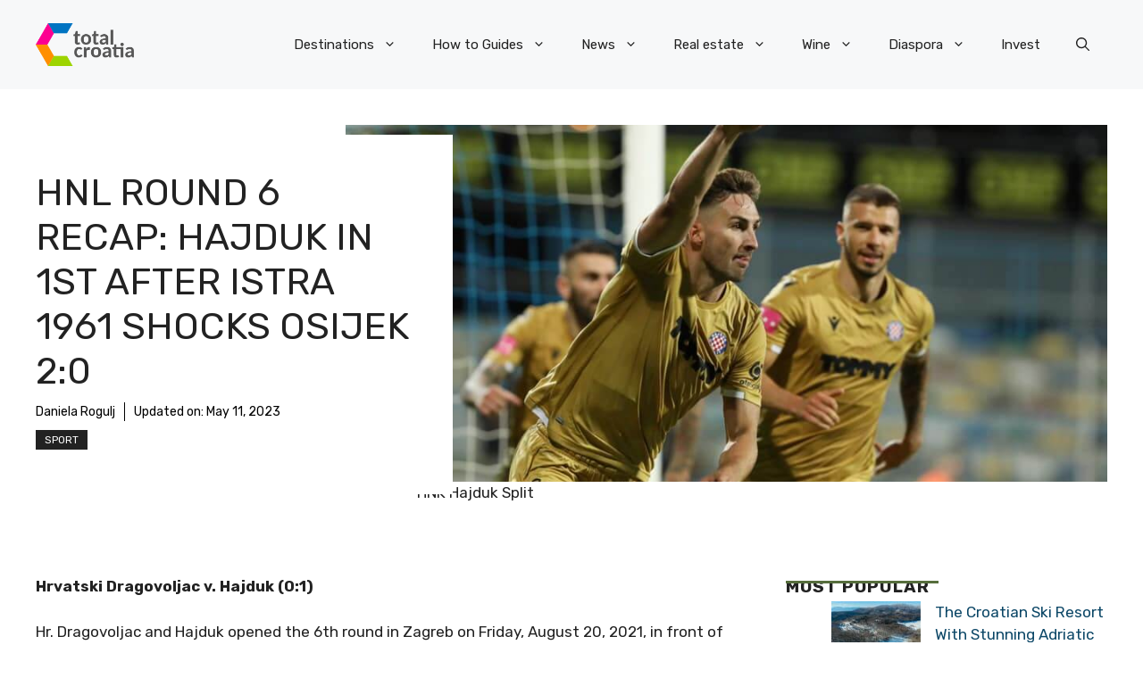

--- FILE ---
content_type: application/javascript; charset=utf-8
request_url: https://fundingchoicesmessages.google.com/f/AGSKWxUW4bIXqGPkrQ7LJsHyUx1Hu_JkQBQCpOlshm13DtY0gpH53l1BVNjFlYR6NDcRfsCbKLObInkmkt3kn8sj1CfJXT_4siRRXKDksTPmds2ZH60Kd9iyF58Yr8Z-YBg2VpCSCxukUh-NC4KlV-GDBvISv-Y4AtL62jPiRtZG43sNAgXAoPDkGxEei-mP/_/curlad.=pmd-advertising-_120x60_/search-ads?/spo_show.asp?
body_size: -1290
content:
window['2e736d5b-9b23-4181-8caa-ec94d56ed40c'] = true;